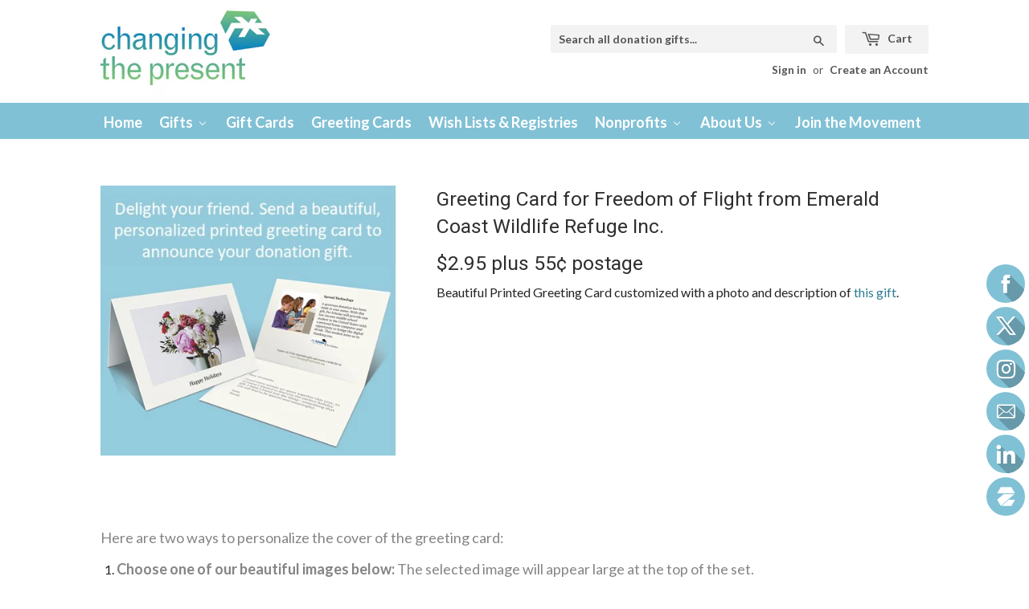

--- FILE ---
content_type: text/css
request_url: https://changingthepresent.org/cdn/shop/t/25/assets/bold-po-custom.css?v=102058608524168931201639243590
body_size: -468
content:
.bold_option_element p{color:#51abc7;font-family:Georgia;font-size:22.5px}.bold_option_value_title{font-family:Roboto,HelveticaNeue,Helvetica Neue,sans-serif!important}.add-wishlist.bold_clone{display:none}.add-wishlist.bold_hidden{display:block!important}
/*# sourceMappingURL=/cdn/shop/t/25/assets/bold-po-custom.css.map?v=102058608524168931201639243590 */
